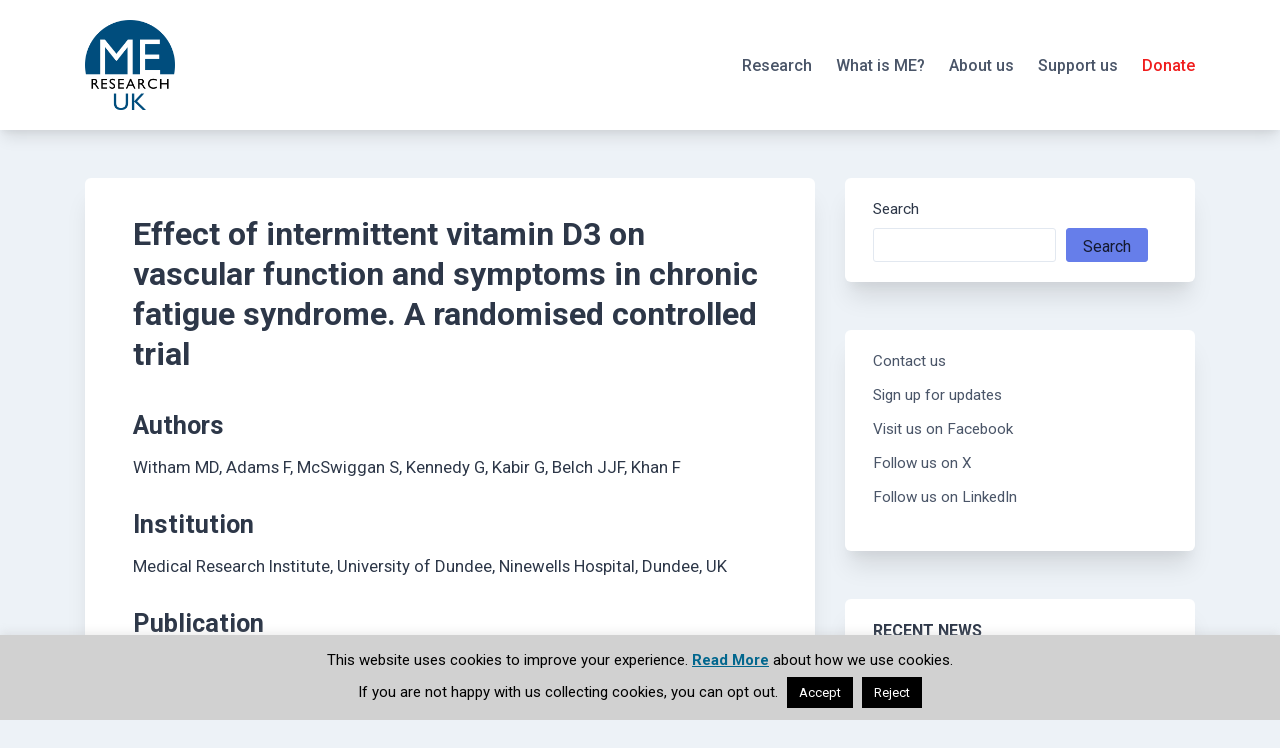

--- FILE ---
content_type: text/html; charset=UTF-8
request_url: https://www.meresearch.org.uk/research/intermittent-vitamin-d3/
body_size: 18141
content:
<!doctype html>
<html lang="en-GB">
<head>
	<meta charset="UTF-8">
	<meta name="viewport" content="width=device-width, initial-scale=1">
	<link rel="profile" href="https://gmpg.org/xfn/11">

	<title>Effect of intermittent vitamin D3 on vascular function and symptoms in chronic fatigue syndrome. A randomised controlled trial</title>
<meta name='robots' content='max-image-preview:large' />
<link rel='dns-prefetch' href='//static.addtoany.com' />
<link rel='dns-prefetch' href='//stats.wp.com' />
<link rel='dns-prefetch' href='//fonts.googleapis.com' />
<link rel="alternate" type="application/rss+xml" title=" &raquo; Feed" href="https://www.meresearch.org.uk/feed/" />
<link rel="alternate" type="application/rss+xml" title=" &raquo; Comments Feed" href="https://www.meresearch.org.uk/comments/feed/" />
<link rel="alternate" title="oEmbed (JSON)" type="application/json+oembed" href="https://www.meresearch.org.uk/wp-json/oembed/1.0/embed?url=https%3A%2F%2Fwww.meresearch.org.uk%2Fresearch%2Fintermittent-vitamin-d3%2F" />
<link rel="alternate" title="oEmbed (XML)" type="text/xml+oembed" href="https://www.meresearch.org.uk/wp-json/oembed/1.0/embed?url=https%3A%2F%2Fwww.meresearch.org.uk%2Fresearch%2Fintermittent-vitamin-d3%2F&#038;format=xml" />
		<!-- This site uses the Google Analytics by MonsterInsights plugin v9.11.1 - Using Analytics tracking - https://www.monsterinsights.com/ -->
							<script src="//www.googletagmanager.com/gtag/js?id=G-H9RD5K6BLN"  data-cfasync="false" data-wpfc-render="false" async></script>
			<script data-cfasync="false" data-wpfc-render="false">
				var mi_version = '9.11.1';
				var mi_track_user = true;
				var mi_no_track_reason = '';
								var MonsterInsightsDefaultLocations = {"page_location":"https:\/\/www.meresearch.org.uk\/research\/intermittent-vitamin-d3\/"};
								if ( typeof MonsterInsightsPrivacyGuardFilter === 'function' ) {
					var MonsterInsightsLocations = (typeof MonsterInsightsExcludeQuery === 'object') ? MonsterInsightsPrivacyGuardFilter( MonsterInsightsExcludeQuery ) : MonsterInsightsPrivacyGuardFilter( MonsterInsightsDefaultLocations );
				} else {
					var MonsterInsightsLocations = (typeof MonsterInsightsExcludeQuery === 'object') ? MonsterInsightsExcludeQuery : MonsterInsightsDefaultLocations;
				}

								var disableStrs = [
										'ga-disable-G-H9RD5K6BLN',
									];

				/* Function to detect opted out users */
				function __gtagTrackerIsOptedOut() {
					for (var index = 0; index < disableStrs.length; index++) {
						if (document.cookie.indexOf(disableStrs[index] + '=true') > -1) {
							return true;
						}
					}

					return false;
				}

				/* Disable tracking if the opt-out cookie exists. */
				if (__gtagTrackerIsOptedOut()) {
					for (var index = 0; index < disableStrs.length; index++) {
						window[disableStrs[index]] = true;
					}
				}

				/* Opt-out function */
				function __gtagTrackerOptout() {
					for (var index = 0; index < disableStrs.length; index++) {
						document.cookie = disableStrs[index] + '=true; expires=Thu, 31 Dec 2099 23:59:59 UTC; path=/';
						window[disableStrs[index]] = true;
					}
				}

				if ('undefined' === typeof gaOptout) {
					function gaOptout() {
						__gtagTrackerOptout();
					}
				}
								window.dataLayer = window.dataLayer || [];

				window.MonsterInsightsDualTracker = {
					helpers: {},
					trackers: {},
				};
				if (mi_track_user) {
					function __gtagDataLayer() {
						dataLayer.push(arguments);
					}

					function __gtagTracker(type, name, parameters) {
						if (!parameters) {
							parameters = {};
						}

						if (parameters.send_to) {
							__gtagDataLayer.apply(null, arguments);
							return;
						}

						if (type === 'event') {
														parameters.send_to = monsterinsights_frontend.v4_id;
							var hookName = name;
							if (typeof parameters['event_category'] !== 'undefined') {
								hookName = parameters['event_category'] + ':' + name;
							}

							if (typeof MonsterInsightsDualTracker.trackers[hookName] !== 'undefined') {
								MonsterInsightsDualTracker.trackers[hookName](parameters);
							} else {
								__gtagDataLayer('event', name, parameters);
							}
							
						} else {
							__gtagDataLayer.apply(null, arguments);
						}
					}

					__gtagTracker('js', new Date());
					__gtagTracker('set', {
						'developer_id.dZGIzZG': true,
											});
					if ( MonsterInsightsLocations.page_location ) {
						__gtagTracker('set', MonsterInsightsLocations);
					}
										__gtagTracker('config', 'G-H9RD5K6BLN', {"forceSSL":"true"} );
										window.gtag = __gtagTracker;										(function () {
						/* https://developers.google.com/analytics/devguides/collection/analyticsjs/ */
						/* ga and __gaTracker compatibility shim. */
						var noopfn = function () {
							return null;
						};
						var newtracker = function () {
							return new Tracker();
						};
						var Tracker = function () {
							return null;
						};
						var p = Tracker.prototype;
						p.get = noopfn;
						p.set = noopfn;
						p.send = function () {
							var args = Array.prototype.slice.call(arguments);
							args.unshift('send');
							__gaTracker.apply(null, args);
						};
						var __gaTracker = function () {
							var len = arguments.length;
							if (len === 0) {
								return;
							}
							var f = arguments[len - 1];
							if (typeof f !== 'object' || f === null || typeof f.hitCallback !== 'function') {
								if ('send' === arguments[0]) {
									var hitConverted, hitObject = false, action;
									if ('event' === arguments[1]) {
										if ('undefined' !== typeof arguments[3]) {
											hitObject = {
												'eventAction': arguments[3],
												'eventCategory': arguments[2],
												'eventLabel': arguments[4],
												'value': arguments[5] ? arguments[5] : 1,
											}
										}
									}
									if ('pageview' === arguments[1]) {
										if ('undefined' !== typeof arguments[2]) {
											hitObject = {
												'eventAction': 'page_view',
												'page_path': arguments[2],
											}
										}
									}
									if (typeof arguments[2] === 'object') {
										hitObject = arguments[2];
									}
									if (typeof arguments[5] === 'object') {
										Object.assign(hitObject, arguments[5]);
									}
									if ('undefined' !== typeof arguments[1].hitType) {
										hitObject = arguments[1];
										if ('pageview' === hitObject.hitType) {
											hitObject.eventAction = 'page_view';
										}
									}
									if (hitObject) {
										action = 'timing' === arguments[1].hitType ? 'timing_complete' : hitObject.eventAction;
										hitConverted = mapArgs(hitObject);
										__gtagTracker('event', action, hitConverted);
									}
								}
								return;
							}

							function mapArgs(args) {
								var arg, hit = {};
								var gaMap = {
									'eventCategory': 'event_category',
									'eventAction': 'event_action',
									'eventLabel': 'event_label',
									'eventValue': 'event_value',
									'nonInteraction': 'non_interaction',
									'timingCategory': 'event_category',
									'timingVar': 'name',
									'timingValue': 'value',
									'timingLabel': 'event_label',
									'page': 'page_path',
									'location': 'page_location',
									'title': 'page_title',
									'referrer' : 'page_referrer',
								};
								for (arg in args) {
																		if (!(!args.hasOwnProperty(arg) || !gaMap.hasOwnProperty(arg))) {
										hit[gaMap[arg]] = args[arg];
									} else {
										hit[arg] = args[arg];
									}
								}
								return hit;
							}

							try {
								f.hitCallback();
							} catch (ex) {
							}
						};
						__gaTracker.create = newtracker;
						__gaTracker.getByName = newtracker;
						__gaTracker.getAll = function () {
							return [];
						};
						__gaTracker.remove = noopfn;
						__gaTracker.loaded = true;
						window['__gaTracker'] = __gaTracker;
					})();
									} else {
										console.log("");
					(function () {
						function __gtagTracker() {
							return null;
						}

						window['__gtagTracker'] = __gtagTracker;
						window['gtag'] = __gtagTracker;
					})();
									}
			</script>
							<!-- / Google Analytics by MonsterInsights -->
		<style id='wp-img-auto-sizes-contain-inline-css'>
img:is([sizes=auto i],[sizes^="auto," i]){contain-intrinsic-size:3000px 1500px}
/*# sourceURL=wp-img-auto-sizes-contain-inline-css */
</style>
<style id='wp-emoji-styles-inline-css'>

	img.wp-smiley, img.emoji {
		display: inline !important;
		border: none !important;
		box-shadow: none !important;
		height: 1em !important;
		width: 1em !important;
		margin: 0 0.07em !important;
		vertical-align: -0.1em !important;
		background: none !important;
		padding: 0 !important;
	}
/*# sourceURL=wp-emoji-styles-inline-css */
</style>
<link rel='stylesheet' id='wp-block-library-css' href='https://www.meresearch.org.uk/wp-includes/css/dist/block-library/style.min.css?ver=500d705fd092a4ab169535a8f7853c06' media='all' />
<style id='wp-block-list-inline-css'>
ol,ul{box-sizing:border-box}:root :where(.wp-block-list.has-background){padding:1.25em 2.375em}
/*# sourceURL=https://www.meresearch.org.uk/wp-includes/blocks/list/style.min.css */
</style>
<style id='wp-block-search-inline-css'>
.wp-block-search__button{margin-left:10px;word-break:normal}.wp-block-search__button.has-icon{line-height:0}.wp-block-search__button svg{height:1.25em;min-height:24px;min-width:24px;width:1.25em;fill:currentColor;vertical-align:text-bottom}:where(.wp-block-search__button){border:1px solid #ccc;padding:6px 10px}.wp-block-search__inside-wrapper{display:flex;flex:auto;flex-wrap:nowrap;max-width:100%}.wp-block-search__label{width:100%}.wp-block-search.wp-block-search__button-only .wp-block-search__button{box-sizing:border-box;display:flex;flex-shrink:0;justify-content:center;margin-left:0;max-width:100%}.wp-block-search.wp-block-search__button-only .wp-block-search__inside-wrapper{min-width:0!important;transition-property:width}.wp-block-search.wp-block-search__button-only .wp-block-search__input{flex-basis:100%;transition-duration:.3s}.wp-block-search.wp-block-search__button-only.wp-block-search__searchfield-hidden,.wp-block-search.wp-block-search__button-only.wp-block-search__searchfield-hidden .wp-block-search__inside-wrapper{overflow:hidden}.wp-block-search.wp-block-search__button-only.wp-block-search__searchfield-hidden .wp-block-search__input{border-left-width:0!important;border-right-width:0!important;flex-basis:0;flex-grow:0;margin:0;min-width:0!important;padding-left:0!important;padding-right:0!important;width:0!important}:where(.wp-block-search__input){appearance:none;border:1px solid #949494;flex-grow:1;font-family:inherit;font-size:inherit;font-style:inherit;font-weight:inherit;letter-spacing:inherit;line-height:inherit;margin-left:0;margin-right:0;min-width:3rem;padding:8px;text-decoration:unset!important;text-transform:inherit}:where(.wp-block-search__button-inside .wp-block-search__inside-wrapper){background-color:#fff;border:1px solid #949494;box-sizing:border-box;padding:4px}:where(.wp-block-search__button-inside .wp-block-search__inside-wrapper) .wp-block-search__input{border:none;border-radius:0;padding:0 4px}:where(.wp-block-search__button-inside .wp-block-search__inside-wrapper) .wp-block-search__input:focus{outline:none}:where(.wp-block-search__button-inside .wp-block-search__inside-wrapper) :where(.wp-block-search__button){padding:4px 8px}.wp-block-search.aligncenter .wp-block-search__inside-wrapper{margin:auto}.wp-block[data-align=right] .wp-block-search.wp-block-search__button-only .wp-block-search__inside-wrapper{float:right}
/*# sourceURL=https://www.meresearch.org.uk/wp-includes/blocks/search/style.min.css */
</style>
<style id='global-styles-inline-css'>
:root{--wp--preset--aspect-ratio--square: 1;--wp--preset--aspect-ratio--4-3: 4/3;--wp--preset--aspect-ratio--3-4: 3/4;--wp--preset--aspect-ratio--3-2: 3/2;--wp--preset--aspect-ratio--2-3: 2/3;--wp--preset--aspect-ratio--16-9: 16/9;--wp--preset--aspect-ratio--9-16: 9/16;--wp--preset--color--black: #000000;--wp--preset--color--cyan-bluish-gray: #abb8c3;--wp--preset--color--white: #ffffff;--wp--preset--color--pale-pink: #f78da7;--wp--preset--color--vivid-red: #cf2e2e;--wp--preset--color--luminous-vivid-orange: #ff6900;--wp--preset--color--luminous-vivid-amber: #fcb900;--wp--preset--color--light-green-cyan: #7bdcb5;--wp--preset--color--vivid-green-cyan: #00d084;--wp--preset--color--pale-cyan-blue: #8ed1fc;--wp--preset--color--vivid-cyan-blue: #0693e3;--wp--preset--color--vivid-purple: #9b51e0;--wp--preset--gradient--vivid-cyan-blue-to-vivid-purple: linear-gradient(135deg,rgb(6,147,227) 0%,rgb(155,81,224) 100%);--wp--preset--gradient--light-green-cyan-to-vivid-green-cyan: linear-gradient(135deg,rgb(122,220,180) 0%,rgb(0,208,130) 100%);--wp--preset--gradient--luminous-vivid-amber-to-luminous-vivid-orange: linear-gradient(135deg,rgb(252,185,0) 0%,rgb(255,105,0) 100%);--wp--preset--gradient--luminous-vivid-orange-to-vivid-red: linear-gradient(135deg,rgb(255,105,0) 0%,rgb(207,46,46) 100%);--wp--preset--gradient--very-light-gray-to-cyan-bluish-gray: linear-gradient(135deg,rgb(238,238,238) 0%,rgb(169,184,195) 100%);--wp--preset--gradient--cool-to-warm-spectrum: linear-gradient(135deg,rgb(74,234,220) 0%,rgb(151,120,209) 20%,rgb(207,42,186) 40%,rgb(238,44,130) 60%,rgb(251,105,98) 80%,rgb(254,248,76) 100%);--wp--preset--gradient--blush-light-purple: linear-gradient(135deg,rgb(255,206,236) 0%,rgb(152,150,240) 100%);--wp--preset--gradient--blush-bordeaux: linear-gradient(135deg,rgb(254,205,165) 0%,rgb(254,45,45) 50%,rgb(107,0,62) 100%);--wp--preset--gradient--luminous-dusk: linear-gradient(135deg,rgb(255,203,112) 0%,rgb(199,81,192) 50%,rgb(65,88,208) 100%);--wp--preset--gradient--pale-ocean: linear-gradient(135deg,rgb(255,245,203) 0%,rgb(182,227,212) 50%,rgb(51,167,181) 100%);--wp--preset--gradient--electric-grass: linear-gradient(135deg,rgb(202,248,128) 0%,rgb(113,206,126) 100%);--wp--preset--gradient--midnight: linear-gradient(135deg,rgb(2,3,129) 0%,rgb(40,116,252) 100%);--wp--preset--font-size--small: 13px;--wp--preset--font-size--medium: 20px;--wp--preset--font-size--large: 36px;--wp--preset--font-size--x-large: 42px;--wp--preset--spacing--20: 0.44rem;--wp--preset--spacing--30: 0.67rem;--wp--preset--spacing--40: 1rem;--wp--preset--spacing--50: 1.5rem;--wp--preset--spacing--60: 2.25rem;--wp--preset--spacing--70: 3.38rem;--wp--preset--spacing--80: 5.06rem;--wp--preset--shadow--natural: 6px 6px 9px rgba(0, 0, 0, 0.2);--wp--preset--shadow--deep: 12px 12px 50px rgba(0, 0, 0, 0.4);--wp--preset--shadow--sharp: 6px 6px 0px rgba(0, 0, 0, 0.2);--wp--preset--shadow--outlined: 6px 6px 0px -3px rgb(255, 255, 255), 6px 6px rgb(0, 0, 0);--wp--preset--shadow--crisp: 6px 6px 0px rgb(0, 0, 0);}:where(.is-layout-flex){gap: 0.5em;}:where(.is-layout-grid){gap: 0.5em;}body .is-layout-flex{display: flex;}.is-layout-flex{flex-wrap: wrap;align-items: center;}.is-layout-flex > :is(*, div){margin: 0;}body .is-layout-grid{display: grid;}.is-layout-grid > :is(*, div){margin: 0;}:where(.wp-block-columns.is-layout-flex){gap: 2em;}:where(.wp-block-columns.is-layout-grid){gap: 2em;}:where(.wp-block-post-template.is-layout-flex){gap: 1.25em;}:where(.wp-block-post-template.is-layout-grid){gap: 1.25em;}.has-black-color{color: var(--wp--preset--color--black) !important;}.has-cyan-bluish-gray-color{color: var(--wp--preset--color--cyan-bluish-gray) !important;}.has-white-color{color: var(--wp--preset--color--white) !important;}.has-pale-pink-color{color: var(--wp--preset--color--pale-pink) !important;}.has-vivid-red-color{color: var(--wp--preset--color--vivid-red) !important;}.has-luminous-vivid-orange-color{color: var(--wp--preset--color--luminous-vivid-orange) !important;}.has-luminous-vivid-amber-color{color: var(--wp--preset--color--luminous-vivid-amber) !important;}.has-light-green-cyan-color{color: var(--wp--preset--color--light-green-cyan) !important;}.has-vivid-green-cyan-color{color: var(--wp--preset--color--vivid-green-cyan) !important;}.has-pale-cyan-blue-color{color: var(--wp--preset--color--pale-cyan-blue) !important;}.has-vivid-cyan-blue-color{color: var(--wp--preset--color--vivid-cyan-blue) !important;}.has-vivid-purple-color{color: var(--wp--preset--color--vivid-purple) !important;}.has-black-background-color{background-color: var(--wp--preset--color--black) !important;}.has-cyan-bluish-gray-background-color{background-color: var(--wp--preset--color--cyan-bluish-gray) !important;}.has-white-background-color{background-color: var(--wp--preset--color--white) !important;}.has-pale-pink-background-color{background-color: var(--wp--preset--color--pale-pink) !important;}.has-vivid-red-background-color{background-color: var(--wp--preset--color--vivid-red) !important;}.has-luminous-vivid-orange-background-color{background-color: var(--wp--preset--color--luminous-vivid-orange) !important;}.has-luminous-vivid-amber-background-color{background-color: var(--wp--preset--color--luminous-vivid-amber) !important;}.has-light-green-cyan-background-color{background-color: var(--wp--preset--color--light-green-cyan) !important;}.has-vivid-green-cyan-background-color{background-color: var(--wp--preset--color--vivid-green-cyan) !important;}.has-pale-cyan-blue-background-color{background-color: var(--wp--preset--color--pale-cyan-blue) !important;}.has-vivid-cyan-blue-background-color{background-color: var(--wp--preset--color--vivid-cyan-blue) !important;}.has-vivid-purple-background-color{background-color: var(--wp--preset--color--vivid-purple) !important;}.has-black-border-color{border-color: var(--wp--preset--color--black) !important;}.has-cyan-bluish-gray-border-color{border-color: var(--wp--preset--color--cyan-bluish-gray) !important;}.has-white-border-color{border-color: var(--wp--preset--color--white) !important;}.has-pale-pink-border-color{border-color: var(--wp--preset--color--pale-pink) !important;}.has-vivid-red-border-color{border-color: var(--wp--preset--color--vivid-red) !important;}.has-luminous-vivid-orange-border-color{border-color: var(--wp--preset--color--luminous-vivid-orange) !important;}.has-luminous-vivid-amber-border-color{border-color: var(--wp--preset--color--luminous-vivid-amber) !important;}.has-light-green-cyan-border-color{border-color: var(--wp--preset--color--light-green-cyan) !important;}.has-vivid-green-cyan-border-color{border-color: var(--wp--preset--color--vivid-green-cyan) !important;}.has-pale-cyan-blue-border-color{border-color: var(--wp--preset--color--pale-cyan-blue) !important;}.has-vivid-cyan-blue-border-color{border-color: var(--wp--preset--color--vivid-cyan-blue) !important;}.has-vivid-purple-border-color{border-color: var(--wp--preset--color--vivid-purple) !important;}.has-vivid-cyan-blue-to-vivid-purple-gradient-background{background: var(--wp--preset--gradient--vivid-cyan-blue-to-vivid-purple) !important;}.has-light-green-cyan-to-vivid-green-cyan-gradient-background{background: var(--wp--preset--gradient--light-green-cyan-to-vivid-green-cyan) !important;}.has-luminous-vivid-amber-to-luminous-vivid-orange-gradient-background{background: var(--wp--preset--gradient--luminous-vivid-amber-to-luminous-vivid-orange) !important;}.has-luminous-vivid-orange-to-vivid-red-gradient-background{background: var(--wp--preset--gradient--luminous-vivid-orange-to-vivid-red) !important;}.has-very-light-gray-to-cyan-bluish-gray-gradient-background{background: var(--wp--preset--gradient--very-light-gray-to-cyan-bluish-gray) !important;}.has-cool-to-warm-spectrum-gradient-background{background: var(--wp--preset--gradient--cool-to-warm-spectrum) !important;}.has-blush-light-purple-gradient-background{background: var(--wp--preset--gradient--blush-light-purple) !important;}.has-blush-bordeaux-gradient-background{background: var(--wp--preset--gradient--blush-bordeaux) !important;}.has-luminous-dusk-gradient-background{background: var(--wp--preset--gradient--luminous-dusk) !important;}.has-pale-ocean-gradient-background{background: var(--wp--preset--gradient--pale-ocean) !important;}.has-electric-grass-gradient-background{background: var(--wp--preset--gradient--electric-grass) !important;}.has-midnight-gradient-background{background: var(--wp--preset--gradient--midnight) !important;}.has-small-font-size{font-size: var(--wp--preset--font-size--small) !important;}.has-medium-font-size{font-size: var(--wp--preset--font-size--medium) !important;}.has-large-font-size{font-size: var(--wp--preset--font-size--large) !important;}.has-x-large-font-size{font-size: var(--wp--preset--font-size--x-large) !important;}
/*# sourceURL=global-styles-inline-css */
</style>

<style id='classic-theme-styles-inline-css'>
/*! This file is auto-generated */
.wp-block-button__link{color:#fff;background-color:#32373c;border-radius:9999px;box-shadow:none;text-decoration:none;padding:calc(.667em + 2px) calc(1.333em + 2px);font-size:1.125em}.wp-block-file__button{background:#32373c;color:#fff;text-decoration:none}
/*# sourceURL=/wp-includes/css/classic-themes.min.css */
</style>
<link rel='stylesheet' id='cookie-law-info-css' href='https://www.meresearch.org.uk/wp-content/plugins/cookie-law-info/legacy/public/css/cookie-law-info-public.css?ver=3.3.9.1' media='all' />
<link rel='stylesheet' id='cookie-law-info-gdpr-css' href='https://www.meresearch.org.uk/wp-content/plugins/cookie-law-info/legacy/public/css/cookie-law-info-gdpr.css?ver=3.3.9.1' media='all' />
<link rel='stylesheet' id='ub-extension-style-css-css' href='https://www.meresearch.org.uk/wp-content/plugins/ultimate-blocks/src/extensions/style.css?ver=500d705fd092a4ab169535a8f7853c06' media='all' />
<link rel='stylesheet' id='bootstrap-grid-css' href='https://www.meresearch.org.uk/wp-content/themes/bloggrid/assets/css/bootstrap-grid.css?ver=v4.5.0' media='all' />
<link rel='stylesheet' id='bloggrid-font-roboto-css' href='//fonts.googleapis.com/css2?family=Roboto%3Aital%2Cwght%400%2C400%3B0%2C500%3B0%2C700%3B1%2C400&#038;display=swap&#038;ver=6.9' media='all' />
<link rel='stylesheet' id='bloggrid-font-pt-serif-css' href='//fonts.googleapis.com/css2?family=PT+Serif%3Awght%40700&#038;display=swap&#038;ver=1.0.2' media='all' />
<link rel='stylesheet' id='bloggrid-style-css' href='https://www.meresearch.org.uk/wp-content/themes/bloggrid/style.css?ver=1.0.2' media='all' />
<link rel='stylesheet' id='addtoany-css' href='https://www.meresearch.org.uk/wp-content/plugins/add-to-any/addtoany.min.css?ver=1.16' media='all' />
<style id='addtoany-inline-css'>
@media screen and (max-width:980px){
.a2a_floating_style.a2a_vertical_style{display:none;}
}
/*# sourceURL=addtoany-inline-css */
</style>
<style id='block-visibility-screen-size-styles-inline-css'>
/* Large screens (desktops, 992px and up) */
@media ( min-width: 992px ) {
	.block-visibility-hide-large-screen {
		display: none !important;
	}
}

/* Medium screens (tablets, between 768px and 992px) */
@media ( min-width: 768px ) and ( max-width: 991.98px ) {
	.block-visibility-hide-medium-screen {
		display: none !important;
	}
}

/* Small screens (mobile devices, less than 768px) */
@media ( max-width: 767.98px ) {
	.block-visibility-hide-small-screen {
		display: none !important;
	}
}
/*# sourceURL=block-visibility-screen-size-styles-inline-css */
</style>
<script src="https://www.meresearch.org.uk/wp-content/plugins/google-analytics-for-wordpress/assets/js/frontend-gtag.min.js?ver=9.11.1" id="monsterinsights-frontend-script-js" async data-wp-strategy="async"></script>
<script data-cfasync="false" data-wpfc-render="false" id='monsterinsights-frontend-script-js-extra'>var monsterinsights_frontend = {"js_events_tracking":"true","download_extensions":"doc,pdf,ppt,zip,xls,docx,pptx,xlsx","inbound_paths":"[]","home_url":"https:\/\/www.meresearch.org.uk","hash_tracking":"false","v4_id":"G-H9RD5K6BLN"};</script>
<script id="addtoany-core-js-before">
window.a2a_config=window.a2a_config||{};a2a_config.callbacks=[];a2a_config.overlays=[];a2a_config.templates={};a2a_localize = {
	Share: "Share",
	Save: "Save",
	Subscribe: "Subscribe",
	Email: "Email",
	Bookmark: "Bookmark",
	ShowAll: "Show All",
	ShowLess: "Show less",
	FindServices: "Find service(s)",
	FindAnyServiceToAddTo: "Instantly find any service to add to",
	PoweredBy: "Powered by",
	ShareViaEmail: "Share via email",
	SubscribeViaEmail: "Subscribe via email",
	BookmarkInYourBrowser: "Bookmark in your browser",
	BookmarkInstructions: "Press Ctrl+D or \u2318+D to bookmark this page",
	AddToYourFavorites: "Add to your favourites",
	SendFromWebOrProgram: "Send from any email address or email program",
	EmailProgram: "Email program",
	More: "More&#8230;",
	ThanksForSharing: "Thanks for sharing!",
	ThanksForFollowing: "Thanks for following!"
};


//# sourceURL=addtoany-core-js-before
</script>
<script defer src="https://static.addtoany.com/menu/page.js" id="addtoany-core-js"></script>
<script src="https://www.meresearch.org.uk/wp-includes/js/jquery/jquery.min.js?ver=3.7.1" id="jquery-core-js"></script>
<script src="https://www.meresearch.org.uk/wp-includes/js/jquery/jquery-migrate.min.js?ver=3.4.1" id="jquery-migrate-js"></script>
<script defer src="https://www.meresearch.org.uk/wp-content/plugins/add-to-any/addtoany.min.js?ver=1.1" id="addtoany-jquery-js"></script>
<script id="cookie-law-info-js-extra">
var Cli_Data = {"nn_cookie_ids":[],"cookielist":[],"non_necessary_cookies":[],"ccpaEnabled":"","ccpaRegionBased":"","ccpaBarEnabled":"","strictlyEnabled":["necessary","obligatoire"],"ccpaType":"gdpr","js_blocking":"","custom_integration":"","triggerDomRefresh":"","secure_cookies":""};
var cli_cookiebar_settings = {"animate_speed_hide":"500","animate_speed_show":"500","background":"#d1d1d1","border":"#444","border_on":"","button_1_button_colour":"#000","button_1_button_hover":"#000000","button_1_link_colour":"#fff","button_1_as_button":"1","button_1_new_win":"","button_2_button_colour":"#000000","button_2_button_hover":"#000000","button_2_link_colour":"#02678e","button_2_as_button":"","button_2_hidebar":"1","button_3_button_colour":"#000","button_3_button_hover":"#000000","button_3_link_colour":"#fff","button_3_as_button":"1","button_3_new_win":"1","button_4_button_colour":"#000","button_4_button_hover":"#000000","button_4_link_colour":"#fff","button_4_as_button":"1","button_7_button_colour":"#61a229","button_7_button_hover":"#4e8221","button_7_link_colour":"#fff","button_7_as_button":"1","button_7_new_win":"","font_family":"inherit","header_fix":"","notify_animate_hide":"1","notify_animate_show":"1","notify_div_id":"#cookie-law-info-bar","notify_position_horizontal":"right","notify_position_vertical":"bottom","scroll_close":"","scroll_close_reload":"","accept_close_reload":"","reject_close_reload":"","showagain_tab":"","showagain_background":"#fff","showagain_border":"#000","showagain_div_id":"#cookie-law-info-again","showagain_x_position":"100px","text":"#000","show_once_yn":"","show_once":"10000","logging_on":"","as_popup":"","popup_overlay":"1","bar_heading_text":"","cookie_bar_as":"banner","popup_showagain_position":"bottom-right","widget_position":"left"};
var log_object = {"ajax_url":"https://www.meresearch.org.uk/wp-admin/admin-ajax.php"};
//# sourceURL=cookie-law-info-js-extra
</script>
<script src="https://www.meresearch.org.uk/wp-content/plugins/cookie-law-info/legacy/public/js/cookie-law-info-public.js?ver=3.3.9.1" id="cookie-law-info-js"></script>
<link rel="https://api.w.org/" href="https://www.meresearch.org.uk/wp-json/" /><link rel="alternate" title="JSON" type="application/json" href="https://www.meresearch.org.uk/wp-json/wp/v2/pages/5764" /><link rel="canonical" href="https://www.meresearch.org.uk/research/intermittent-vitamin-d3/" />
<!-- Global site tag (gtag.js) - Google Ads: 991353513 -->
<script async src="https://www.googletagmanager.com/gtag/js?id=AW-991353513"></script>
<script>
  window.dataLayer = window.dataLayer || [];
  function gtag(){dataLayer.push(arguments);}
  gtag('js', new Date());

  gtag('config', 'AW-991353513');
</script>
	<style>img#wpstats{display:none}</style>
			<style type="text/css" id="custom-theme-css">
		.custom-logo { height: 90px; width: auto; }
		body.custom-background .bg-similar-posts { background-color: #EDF2F7 }
							body, button, input, select, optgroup, textarea { font-family: 'Roboto', sans-serif; }
							.entry-title,
				.navigation.post-navigation .nav-title { font-family: 'Roboto', sans-serif; font-weight: 700; }
										</style>
	<meta name="description" content="Authors Witham MD, Adams F, McSwiggan S, Kennedy G, Kabir G, Belch JJF, Khan F Institution Medical Research Institute, University of Dundee, Ninewells Hospital, Dundee, UK Publication Nutrition, Metabolism &amp; Cardiovascular Diseases, 2015 Mar; 25(3): 287-94 Funding Funded by ME Research UK, grant number MERUK/2009/2. We acknowledge the financial support of NHS Research Scotland through&hellip;" />
<link rel="icon" href="https://www.meresearch.org.uk/wp-content/uploads/2021/10/cropped-MERUK-web-logo-32x32.png" sizes="32x32" />
<link rel="icon" href="https://www.meresearch.org.uk/wp-content/uploads/2021/10/cropped-MERUK-web-logo-192x192.png" sizes="192x192" />
<link rel="apple-touch-icon" href="https://www.meresearch.org.uk/wp-content/uploads/2021/10/cropped-MERUK-web-logo-180x180.png" />
<meta name="msapplication-TileImage" content="https://www.meresearch.org.uk/wp-content/uploads/2021/10/cropped-MERUK-web-logo-270x270.png" />
		<style id="wp-custom-css">
			/* Remove list indent */

ul, ol {
	margin-left: 20px;
	padding-left: 0; }

/* Recolour Donate menu item */

#menu-item-14785 a {
	color: #f01d1d;
}

#menu-item-14785 a:hover {
	color: #5A67D8;
}

/* Hide copyright bar */

div.site-info {
	display: none;
}

/* Adjust homepage cover image */

.cover-section {
	min-height: 400px;
	height: 400px;
}

.cover-section div.col-md-8 {		margin-top: 200px;
	text-align: center;
}

.cover-section h2.cover-title {
	font-weight: normal;
	font-size: 40px;
	max-width: 500px;
}

.cover-section .cover-overlay {
	background-color: rgba(26, 32, 44, 0.2);
	min-height: 400px;
}

/* Underline links on hover, except for menu */

a:hover {
	text-decoration: underline;
}

/* Shrink image on hover for project areas */

#primary-menu a:hover {
	text-decoration: none;
}

.imghover img {
	-webkit-transform: scale(1);
	transform: scale(1);
	-webkit-transition: .3s ease-in-out;
	transition: .3s ease-in-out;
}
.imghover img:hover {
	-webkit-transform: scale(0.97);
	transform: scale(0.97);
}

/* Coloured text boxes */

#colourbox {
background-color: #eee;
padding: 20px 30px 5px 30px;
margin-bottom: 20px;	
}

.wp-block-button__link {
	background-color: #f01d1d;
}

/* Centre image captions */

figcaption { text-align: center; font-size: 90%; }

.wp-block-table.is-style-stripes tbody tr:nth-child(odd) {
    background-color:#fff
}

.wp-block-table.is-style-stripes tbody td {
    vertical-align:top;
}

.wp-block-table.no-bottom-margin,
.wp-block-table.no-bottom-margin table {
    margin-bottom: 0; border-bottom: 0;
}

.wp-block-table.no-top-margin,
.wp-block-table.no-top-margin table {
    margin-top: 0;
}

.wp-block-latest-posts__post-title
{
	display: inline-block;
	width: 100%;
	margin-bottom: 20px;
	text-align: center;
  padding: 10px 20px; 
  background-color: #004D7D; /* Button background color */ 
  color: #fff; /* Text color */ 
  text-decoration: none; /* Remove underline from the link */ 
  border: none; 
  border-radius: 20px; /* Rounded corners */ 
  cursor: pointer; 
  font-weight: bold; 
  transition: background-color 0.3s ease; /* Smooth hover effect */ 
}

.wp-block-latest-posts__list
{
	text-align: center;
	margin: 0;
}

.wp-block-latest-posts__list a:hover
{
	color: #fff;
	text-decoration: underline;
	background-color: #00253c;
}

.wp-block-latest-posts__list a:active
{
	color: #fff;
	text-decoration: none;
	background-color: #00253c;
}

/*.wp-block-latest-posts__post-title:hover
*{
	color: #fff;
	text-decoration: none;
	background-color: #0056b3; /* Change color on hover */
}*/

/* hide title of latest posts page */

.page-id-18214 .entry-title {
	display: none;
}

/* add space below quotes and figures */

.wp-block-quote
{
	padding-bottom: 20px;
}

.wp-block-image
{
	padding-bottom: 20px;
}
		</style>
		</head>

<body data-rsssl=1 class="wp-singular page-template-default page page-id-5764 page-child parent-pageid-12007 wp-custom-logo wp-embed-responsive wp-theme-bloggrid no-sidebar">
<div id="page" class="site">
	<a class="skip-link screen-reader-text" href="#primary">Skip to content</a>

	<header id="masthead" class="site-header">
		<div class="container">
			<div class="d-flex justify-content-between align-items-center">
				<div class="">
					<div class="site-branding">
						<a href="https://www.meresearch.org.uk/" class="custom-logo-link" rel="home"><img width="680" height="680" src="https://www.meresearch.org.uk/wp-content/uploads/2020/09/cropped-MERUK-logo-2.png" class="custom-logo" alt="" decoding="async" fetchpriority="high" srcset="https://www.meresearch.org.uk/wp-content/uploads/2020/09/cropped-MERUK-logo-2.png 680w, https://www.meresearch.org.uk/wp-content/uploads/2020/09/cropped-MERUK-logo-2-300x300.png 300w, https://www.meresearch.org.uk/wp-content/uploads/2020/09/cropped-MERUK-logo-2-150x150.png 150w" sizes="(max-width: 680px) 100vw, 680px" /></a>							<p class="site-title"><a href="https://www.meresearch.org.uk/" rel="home"></a></p>
												</div><!-- .site-branding -->
				</div>

				<div class="flex-grow-1">
					<nav id="site-navigation" class="main-navigation">
						<button class="menu-toggle" aria-controls="primary-menu" aria-expanded="false">
							<svg width="1.5em" height="1.5em" viewBox="0 0 16 16" class="bi bi-list" fill="currentColor" xmlns="http://www.w3.org/2000/svg">
								<path fill-rule="evenodd" d="M2.5 11.5A.5.5 0 0 1 3 11h10a.5.5 0 0 1 0 1H3a.5.5 0 0 1-.5-.5zm0-4A.5.5 0 0 1 3 7h10a.5.5 0 0 1 0 1H3a.5.5 0 0 1-.5-.5zm0-4A.5.5 0 0 1 3 3h10a.5.5 0 0 1 0 1H3a.5.5 0 0 1-.5-.5z"/>
							</svg>
						</button>
						<div class="menu-navigation-container"><ul id="primary-menu" class="menu"><li id="menu-item-12187" class="menu-item menu-item-type-post_type menu-item-object-page current-page-ancestor menu-item-has-children menu-item-12187"><a href="https://www.meresearch.org.uk/research/">Research</a>
<ul class="sub-menu">
	<li id="menu-item-12214" class="menu-item menu-item-type-post_type menu-item-object-page menu-item-12214"><a href="https://www.meresearch.org.uk/research/our-projects/">Our projects</a></li>
	<li id="menu-item-12216" class="menu-item menu-item-type-post_type menu-item-object-page menu-item-12216"><a href="https://www.meresearch.org.uk/research/research-grants/">Research grants</a></li>
	<li id="menu-item-15415" class="menu-item menu-item-type-post_type menu-item-object-page menu-item-15415"><a href="https://www.meresearch.org.uk/research/faqs/">Funding FAQs</a></li>
	<li id="menu-item-12338" class="menu-item menu-item-type-post_type menu-item-object-page menu-item-12338"><a href="https://www.meresearch.org.uk/research/breakthrough-magazine/">Breakthrough magazine</a></li>
	<li id="menu-item-17404" class="menu-item menu-item-type-post_type menu-item-object-page menu-item-17404"><a href="https://www.meresearch.org.uk/research/volunteering/">Volunteering</a></li>
	<li id="menu-item-12215" class="menu-item menu-item-type-post_type menu-item-object-page menu-item-12215"><a href="https://www.meresearch.org.uk/research/other-resources/">Other resources</a></li>
</ul>
</li>
<li id="menu-item-23173" class="menu-item menu-item-type-post_type menu-item-object-page menu-item-has-children menu-item-23173"><a href="https://www.meresearch.org.uk/what-is-me/">What is ME?</a>
<ul class="sub-menu">
	<li id="menu-item-23181" class="menu-item menu-item-type-post_type menu-item-object-page menu-item-23181"><a href="https://www.meresearch.org.uk/what-is-me-cfs/">What is ME/CFS?</a></li>
	<li id="menu-item-23174" class="menu-item menu-item-type-post_type menu-item-object-page menu-item-23174"><a href="https://www.meresearch.org.uk/me-cfs-whats-in-a-name/">What’s in a name?</a></li>
	<li id="menu-item-23179" class="menu-item menu-item-type-post_type menu-item-object-page menu-item-23179"><a href="https://www.meresearch.org.uk/me-cfs-symptoms-and-comorbidities/">Symptoms and comorbidities</a></li>
	<li id="menu-item-23180" class="menu-item menu-item-type-post_type menu-item-object-page menu-item-23180"><a href="https://www.meresearch.org.uk/diagnosing-me-cfs/">Diagnosing ME/CFS</a></li>
	<li id="menu-item-23175" class="menu-item menu-item-type-post_type menu-item-object-page menu-item-23175"><a href="https://www.meresearch.org.uk/possible-causes-of-me-cfs/">Possible causes</a></li>
	<li id="menu-item-23176" class="menu-item menu-item-type-post_type menu-item-object-page menu-item-23176"><a href="https://www.meresearch.org.uk/managing-me-cfs/">Managing ME/CFS</a></li>
	<li id="menu-item-23178" class="menu-item menu-item-type-post_type menu-item-object-page menu-item-23178"><a href="https://www.meresearch.org.uk/living-with-me-cfs/">Living with ME/CFS</a></li>
	<li id="menu-item-23177" class="menu-item menu-item-type-post_type menu-item-object-page menu-item-23177"><a href="https://www.meresearch.org.uk/the-role-of-me-research-uk/">The role of ME Research UK</a></li>
</ul>
</li>
<li id="menu-item-12186" class="menu-item menu-item-type-post_type menu-item-object-page menu-item-has-children menu-item-12186"><a href="https://www.meresearch.org.uk/about-us/">About us</a>
<ul class="sub-menu">
	<li id="menu-item-12549" class="menu-item menu-item-type-post_type menu-item-object-page menu-item-12549"><a href="https://www.meresearch.org.uk/about-us/">The charity</a></li>
	<li id="menu-item-12211" class="menu-item menu-item-type-post_type menu-item-object-page menu-item-12211"><a href="https://www.meresearch.org.uk/meet-the-team/">Meet the team</a></li>
</ul>
</li>
<li id="menu-item-12188" class="menu-item menu-item-type-post_type menu-item-object-page menu-item-has-children menu-item-12188"><a href="https://www.meresearch.org.uk/support-us/">Support us</a>
<ul class="sub-menu">
	<li id="menu-item-12339" class="menu-item menu-item-type-post_type menu-item-object-page menu-item-12339"><a href="https://www.meresearch.org.uk/support-us/make-a-donation/">Make a donation</a></li>
	<li id="menu-item-16447" class="menu-item menu-item-type-post_type menu-item-object-page menu-item-16447"><a href="https://www.meresearch.org.uk/support-us/leave-a-legacy/">Leave a legacy</a></li>
	<li id="menu-item-12340" class="menu-item menu-item-type-post_type menu-item-object-page menu-item-12340"><a href="https://www.meresearch.org.uk/support-us/organising-an-event/">Organising an event</a></li>
	<li id="menu-item-12335" class="menu-item menu-item-type-post_type menu-item-object-page menu-item-12335"><a href="https://www.meresearch.org.uk/support-us/sponsored-events/">Sponsored Events</a></li>
	<li id="menu-item-13344" class="menu-item menu-item-type-post_type menu-item-object-page menu-item-13344"><a href="https://www.meresearch.org.uk/support-us/tea-for-me/">Tea for ME</a></li>
	<li id="menu-item-12334" class="menu-item menu-item-type-post_type menu-item-object-page menu-item-12334"><a href="https://www.meresearch.org.uk/support-us/shopping-online/">Shopping Online</a></li>
	<li id="menu-item-12341" class="menu-item menu-item-type-post_type menu-item-object-page menu-item-12341"><a href="https://www.meresearch.org.uk/support-us/recycle-4-charity/">Recycle 4 Charity</a></li>
	<li id="menu-item-12343" class="menu-item menu-item-type-post_type menu-item-object-page menu-item-12343"><a href="https://www.meresearch.org.uk/support-us/fundraising-complaints/">Accountability</a></li>
</ul>
</li>
<li id="menu-item-14785" class="menu-item menu-item-type-custom menu-item-object-custom menu-item-14785"><a href="https://link.justgiving.com/v1/charity/donate/charityId/182263?tipScheme=TipJar2.1&#038;reference=givingcheckout_tj21">Donate</a></li>
</ul></div>					</nav><!-- #site-navigation -->
				</div>
			</div>
		</div>
	</header><!-- #masthead -->


<div id="content" class="site-content">
	<div class="container">
		<div class="row">
			<div class="col-md-8">
				<main id="primary" class="site-main">

					
<article id="post-5764" class="single-post-card post-5764 page type-page status-publish hentry">

	
	<div class="card-body">
				<header class="entry-header">
			<h1 class="entry-title">Effect of intermittent vitamin D3 on vascular function and symptoms in chronic fatigue syndrome. A randomised controlled trial</h1>		</header><!-- .entry-header -->
		
		<div class="entry-content">
			<h2>Authors</h2>
<p>Witham MD, Adams F, McSwiggan S, Kennedy G, Kabir G, Belch JJF, Khan F</p>
<h2>Institution</h2>
<p>Medical Research Institute, University of Dundee, Ninewells Hospital, Dundee, UK</p>
<h2>Publication</h2>
<p><em><a href="http://www.nmcd-journal.com/article/S0939-4753%2814%2900315-9/abstract">Nutrition, Metabolism &amp; Cardiovascular Diseases, 2015 Mar; 25(3): 287-94</a></em></p>
<h2>Funding</h2>
<p>Funded by ME Research UK, grant number MERUK/2009/2. We acknowledge the financial support of NHS Research Scotland through NHS Tayside in facilitating this research.</p>
<h2>Abstract</h2>
<h3>Background and aims</h3>
<p>Low 25-hydroxyvitamin D levels are common in patients with chronic fatigue syndrome; such patients also manifest impaired vascular health. We tested whether high-dose intermittent oral vitamin D therapy improved markers of vascular health and fatigue in patients with chronic fatigue syndrome.</p>
<h3>Methods and results</h3>
<p>Parallel-group, double-blind, randomised placebo-controlled trial. Patients with chronic fatigue syndrome according to the Fukuda (1994) and Canadian (2003) criteria were randomised to receive 100,000 units oral vitamin D3 or matching placebo every 2 months for 6 months. The primary outcome was arterial stiffness measured using carotid-femoral pulse wave velocity at 6 months. Secondary outcomes included flow-mediated dilatation of the brachial artery, blood pressure, cholesterol, insulin resistance, markers of inflammation and oxidative stress, and the Piper Fatigue scale. As many as 50 participants were randomised; mean age 49 (SD 13) years, mean baseline pulse wave velocity 7.8 m/s (SD 2.3), mean baseline office blood pressure 128/78 (18/12) mmHg and mean baseline 25-hydroxyvitamin D level 46 (18) nmol/L. 25-hydroxyvitamin D levels increased by 22 nmol/L at 6 months in the treatment group relative to placebo. There was no effect of treatment on pulse wave velocity at 6 months (adjusted treatment effect 0.0 m/s; 95% CI -0.6 to 0.6; p = 0.93). No improvement was seen in other vascular and metabolic outcomes, or in the Piper Fatigue scale at 6 months (adjusted treatment effect 0.2 points; 95% CI -0.8 to 1.2; p = 0.73).</p>
<h3>Conclusion</h3>
<p>High-dose oral vitamin D3 did not improve markers of vascular health or fatigue in patients with chronic fatigue syndrome.</p>
<h3>Highlights</h3>
<ul>
<li>We randomised 50 patients with CFS/ME to receive six months of intermittent high-dose vitamin D or placebo.</li>
<li>Vitamin D did not improve pulse-wave velocity or flow-mediated dilatation of the brachial artery compared to placebo.</li>
<li>Vitamin D did not improve markers of oxidative stress or inflammation compared to placebo.</li>
<li>Vitamin D did not improve symptoms of fatigue compared to placebo.</li>
</ul>
<h2>Comment by ME Research UK</h2>
<p>Low levels of circulating vitamin D in the blood are associated with increased blood pressure and poorer vascular health, and they are known to increase the risk of future cardiovascular threats, such as heart attack and stroke. For this reason, several large trials are now underway across the world to explore the effects of vitamin D supplementation – which involves giving high-dose vitamin D by mouth to increase levels in the body. A variety of diseases are being studied, including the disease osteomalacia which involves softening of the bones and which (like ME/CFS) comes with fatigue, muscle pain and problems with skeletal muscle.</p>
<p>In 2009, a <a href="http://www.ncbi.nlm.nih.gov/pubmed/20209476">study by London-based researchers</a> found vitamin D levels to be considerably lower in ME/CFS patients than in healthy people. Also, investigations funded by ME Research UK at the University of Dundee had discovered an association between lower vitamin D levels and arterial stiffness (<a href="https://www.meresearch.org.uk/our-research/completed-studies/vitd-status-and-vascular-health/">see overview</a>), dysfunction of the endothelium which lines blood vessels (<a href="http://www.clinsci.org/content/114/8/561">full text</a>), and inflammation. These results suggested that low vitamin D might well be contributing to the burden of illness of ME/CFS patients, and were the reason why ME Research UK decided to fund a prospective randomized trial. The idea was to determine whether vitamin D supplementation could reverse the impairments in vascular health and alleviate some of the symptoms of the illness.</p>
<p>In the trial, 50 ME/CFS patients, diagnosed according to the Fukuda (1994) and Canadian (2003) criteria, were divided into two groups: one half received 100,000 units of vitamin D3 by mouth while the other half received an indistinguishable placebo. Doses were given every 2 months for 6 months. As the researchers were particularly interested in the effect on vascular function, the main outcome measure was arterial stiffness, measured using a technique called ‘pulse waveform analysis’ (see below), which previous research had shown to be worse in ME/CFS patients than in healthy people. Other measurements included blood pressure, cholesterol, and markers of inflammation, as well as fatigue and other symptoms.</p>
<p>After 6 months, high-dose oral vitamin D3 levels in the blood had increased significantly (by 22 nmol/L) in the treatment group compared with the placebo group. However, the increase in vitamin D levels had no effect on arterial stiffness levels at 6 months, and no improvement was seen in other vascular and metabolic outcomes or in fatigue or other symptoms.</p>
<p>The lack of effect of supplementary vitamin D on vascular or inflammatory markers in ME/CFS patients contrasts with its positive effects in other diseases. In type 2 diabetes mellitus patients, for example, vitamin D (at the same dose as the ME/CFS patients in Dundee) improved endothelial function and blood pressure, while in stroke patients improvements in endothelial function have been observed after supplementation.</p>
<p>The reasons for these negative results are unclear. Could low vitamin D levels be a result of ME/CFS itself – in which case, supplying more would not necessarily reverse the vascular dysfunction. Or might larger or more frequent dosing be needed in order to produce a clinically relevant effect in this specific group of patients? This last possibility is in the researchers’ minds, and they are deciding on the next experimental steps. As principal investigator Dr Khan says, “Given the increased arterial stiffness we’d previously found in our ME/CFS patients, it was certainly worth investigating whether it could be reversed by vitamin D supplementation, which is a cheap and very convenient therapy. Our thanks go to the patients in Tayside who took part, some of whom had travelled long distances. We are grateful to them all.”</p>
<h2>Pulse wave analysis</h2>
<p>When you place your fingers on your wrist, you can feel your pulse; that is, the regular increase in pressure as each pulse of blood travels down the radial artery. This pulse can also be detected by a pressure sensor applied to the wrist, and this is the technique used by Dr Khan and his colleagues to determine arterial stiffness.</p>
<p>The sensor produces a continuous recording of the fluctuations in pressure caused by each pulse wave (see Figure below), and their shape is analysed to determine how stiff the artery is. The pulse pressure wave is composed of a wave generated by the ejection of blood from the heart and a reflected wave from the periphery. As arteries get stiffer, the velocity of both waves increases, causing the reflected wave to arrive earlier in the aorta and augment the size of the pulse. The measured ‘augmentation index’ is therefore related to blood vessel stiffness.</p>
<p><a href="https://www.meresearch.org.uk/wp-content/uploads/2015/04/pulse-wave.jpg"><img decoding="async" class="aligncenter size-full wp-image-5792" src="https://www.meresearch.org.uk/wp-content/uploads/2015/04/pulse-wave.jpg" alt="pulse wave" width="577" height="240" srcset="https://www.meresearch.org.uk/wp-content/uploads/2015/04/pulse-wave.jpg 577w, https://www.meresearch.org.uk/wp-content/uploads/2015/04/pulse-wave-300x125.jpg 300w" sizes="(max-width: 577px) 100vw, 577px" /></a></p>
		</div><!-- .entry-content -->
	</div>
	
	
</article><!-- #post-5764 -->

				</main><!-- #main -->
			</div>

							<div class="col-md-4">
					
<aside id="secondary" class="widget-area">
	<section id="block-7" class="widget widget_block widget_search"><form role="search" method="get" action="https://www.meresearch.org.uk/" class="wp-block-search__button-outside wp-block-search__text-button wp-block-search"    ><label class="wp-block-search__label" for="wp-block-search__input-1" >Search</label><div class="wp-block-search__inside-wrapper" ><input class="wp-block-search__input" id="wp-block-search__input-1" placeholder="" value="" type="search" name="s" required /><button aria-label="Search" class="wp-block-search__button wp-element-button" type="submit" >Search</button></div></form></section><section id="block-6" class="widget widget_block">
<ul class="wp-block-list">
<li><a href="https://www.meresearch.org.uk/contact-us/">Contact us</a></li>



<li><a href="https://www.meresearch.org.uk/sign-up/">Sign up for updates</a></li>



<li><a href="https://www.facebook.com/MEResearchUK">Visit us on Facebook</a></li>



<li><a href="https://x.com/MEResearchUK">Follow us on X</a></li>



<li><a href="https://www.linkedin.com/company/me-research-uk/">Follow us on LinkedIn</a></li>
</ul>
</section>
		<section id="recent-posts-3" class="widget widget_recent_entries">
		<h4 class="widget-title">Recent news</h4>
		<ul>
											<li>
					<a href="https://www.meresearch.org.uk/movement-for-good-2026-nominate-me-research-uk/">Movement for Good 2026- nominate ME Research UK</a>
									</li>
											<li>
					<a href="https://www.meresearch.org.uk/a-new-hypothesis-could-explain-the-multisystem-and-chronic-nature-of-both-me-cfs-and-long-covid/">A new hypothesis could explain the multisystem and chronic nature of both ME/CFS and long COVID</a>
									</li>
											<li>
					<a href="https://www.meresearch.org.uk/nhs-scotland-me-cfs-provision-nhs-shetland/">NHS Scotland ME/CFS Provision &#8211; NHS Shetland</a>
									</li>
											<li>
					<a href="https://www.meresearch.org.uk/medscape-me-cfs-patients-response-to-exercise-is-very-different-and-very-impaired/">Medscape: &#8220;ME/CFS patient’s response to exercise is very different and very impaired&#8221;</a>
									</li>
											<li>
					<a href="https://www.meresearch.org.uk/new-york-state-declares-may-me-awareness-month/">New York State declares May ME Awareness Month</a>
									</li>
					</ul>

		</section></aside><!-- #secondary -->
				</div>
					</div>
	</div>
</div>


	<footer id="colophon" class="site-footer">
		
		
<div class="container bg-footer-widgets">
	<div class="row">
		<div class="col-md-4">
			<section id="text-22" class="widget widget_text">			<div class="textwidget"><p><strong>ME Research UK</strong><br />
The Gateway, North Methven Street<br />
Perth, PH1 5PP, UK<br />
Tel: 01738 451234<br />
Email: <a href="mailto:contact@meresearch.org.uk">contact@meresearch.org.uk</a></p>
<p>Scottish Charitable Incorporated Organisation<br />
Charity number SC036942</p>
</div>
		</section>		</div>

		<div class="col-md-4">
			<section id="text-23" class="widget widget_text">			<div class="textwidget"><p><a href="https://www.meresearch.org.uk/about-us/">About us</a><br />
<a href="https://www.meresearch.org.uk/research/">Research</a><br />
<a href="https://www.meresearch.org.uk/research/research-grants/">Apply for funding</a><br />
<a href="https://www.meresearch.org.uk/research/breakthrough-magazine/">Breakthrough</a><br />
<a href="https://www.meresearch.org.uk/support-us/">Support us</a><br />
<a href="https://www.meresearch.org.uk/support-us/online-donation/">Donate</a></p>
</div>
		</section>		</div>

		<div class="col-md-4">
			<section id="text-24" class="widget widget_text">			<div class="textwidget"><p><a href="https://www.meresearch.org.uk/contact-us/">Contact us</a><br />
<a href="https://www.meresearch.org.uk/sign-up/">Sign up for updates</a><br />
<a href="https://www.meresearch.org.uk/terms-and-conditions/">Terms and conditions</a><br />
<a href="https://www.meresearch.org.uk/privacy-policy/">Privacy policy</a></p>
</div>
		</section>		</div>
	</div>
</div>	
		<div class="container">
			<div class="row">
				<div class="col-md-12">
					<div class="site-info">
						WordPress Theme: 						<a href="https://wp-points.com/themes/bloggrid/">BlogGrid</a>
						 by TwoPoints.					</div><!-- .site-info -->
				</div>
			</div>
		</div>

				<div id="bg-to-top" title="Go to Top">
			<svg width="2em" height="2em" viewBox="0 0 16 16" class="bi bi-arrow-up-square-fill" fill="currentColor" xmlns="http://www.w3.org/2000/svg">
				<path fill-rule="evenodd" d="M2 0a2 2 0 0 0-2 2v12a2 2 0 0 0 2 2h12a2 2 0 0 0 2-2V2a2 2 0 0 0-2-2H2zm3.354 8.354a.5.5 0 1 1-.708-.708l3-3a.5.5 0 0 1 .708 0l3 3a.5.5 0 0 1-.708.708L8.5 6.207V11a.5.5 0 0 1-1 0V6.207L5.354 8.354z"/>
			</svg>
		</div>
			</footer><!-- #colophon -->

</div><!-- #page -->

<script type="speculationrules">
{"prefetch":[{"source":"document","where":{"and":[{"href_matches":"/*"},{"not":{"href_matches":["/wp-*.php","/wp-admin/*","/wp-content/uploads/*","/wp-content/*","/wp-content/plugins/*","/wp-content/themes/bloggrid/*","/*\\?(.+)"]}},{"not":{"selector_matches":"a[rel~=\"nofollow\"]"}},{"not":{"selector_matches":".no-prefetch, .no-prefetch a"}}]},"eagerness":"conservative"}]}
</script>
<div class="a2a_kit a2a_kit_size_32 a2a_floating_style a2a_vertical_style" data-a2a-scroll-show="100" style="left:0px;top:250px;background-color:transparent"><a class="a2a_button_facebook" href="https://www.addtoany.com/add_to/facebook?linkurl=https%3A%2F%2Fwww.meresearch.org.uk%2Fresearch%2Fintermittent-vitamin-d3%2F&amp;linkname=Effect%20of%20intermittent%20vitamin%20D3%20on%20vascular%20function%20and%20symptoms%20in%20chronic%20fatigue%20syndrome.%20A%20randomised%20controlled%20trial" title="Facebook" rel="nofollow noopener" target="_blank"></a><a class="a2a_button_x" href="https://www.addtoany.com/add_to/x?linkurl=https%3A%2F%2Fwww.meresearch.org.uk%2Fresearch%2Fintermittent-vitamin-d3%2F&amp;linkname=Effect%20of%20intermittent%20vitamin%20D3%20on%20vascular%20function%20and%20symptoms%20in%20chronic%20fatigue%20syndrome.%20A%20randomised%20controlled%20trial" title="X" rel="nofollow noopener" target="_blank"></a><a class="a2a_button_pinterest" href="https://www.addtoany.com/add_to/pinterest?linkurl=https%3A%2F%2Fwww.meresearch.org.uk%2Fresearch%2Fintermittent-vitamin-d3%2F&amp;linkname=Effect%20of%20intermittent%20vitamin%20D3%20on%20vascular%20function%20and%20symptoms%20in%20chronic%20fatigue%20syndrome.%20A%20randomised%20controlled%20trial" title="Pinterest" rel="nofollow noopener" target="_blank"></a><a class="a2a_dd addtoany_share_save addtoany_share" href="https://www.addtoany.com/share"></a></div><!--googleoff: all--><div id="cookie-law-info-bar" data-nosnippet="true"><span>This website uses cookies to improve your experience. <a href="https://www.meresearch.org.uk/privacy-policy/" id="CONSTANT_OPEN_URL" class="cli-plugin-main-link">Read More</a> about how we use cookies.<br />If you are not happy with us collecting cookies, you can opt out. <a role='button' data-cli_action="accept" id="cookie_action_close_header" class="medium cli-plugin-button cli-plugin-main-button cookie_action_close_header cli_action_button wt-cli-accept-btn">Accept</a> <a role='button' id="cookie_action_close_header_reject" target="_blank" class="medium cli-plugin-button cli-plugin-main-button cookie_action_close_header_reject cli_action_button wt-cli-reject-btn" data-cli_action="reject">Reject</a></span></div><div id="cookie-law-info-again" data-nosnippet="true"><span id="cookie_hdr_showagain">Privacy &amp; Cookies policy</span></div><div class="cli-modal" data-nosnippet="true" id="cliSettingsPopup" tabindex="-1" role="dialog" aria-labelledby="cliSettingsPopup" aria-hidden="true">
  <div class="cli-modal-dialog" role="document">
	<div class="cli-modal-content cli-bar-popup">
		  <button type="button" class="cli-modal-close" id="cliModalClose">
			<svg class="" viewBox="0 0 24 24"><path d="M19 6.41l-1.41-1.41-5.59 5.59-5.59-5.59-1.41 1.41 5.59 5.59-5.59 5.59 1.41 1.41 5.59-5.59 5.59 5.59 1.41-1.41-5.59-5.59z"></path><path d="M0 0h24v24h-24z" fill="none"></path></svg>
			<span class="wt-cli-sr-only">Close</span>
		  </button>
		  <div class="cli-modal-body">
			<div class="cli-container-fluid cli-tab-container">
	<div class="cli-row">
		<div class="cli-col-12 cli-align-items-stretch cli-px-0">
			<div class="cli-privacy-overview">
				<h4>Privacy Overview</h4>				<div class="cli-privacy-content">
					<div class="cli-privacy-content-text">This website uses cookies to improve your experience while you navigate through the website. Out of these cookies, the cookies that are categorized as necessary are stored on your browser as they are essential for the working of basic functionalities of the website. We also use third-party cookies that help us analyze and understand how you use this website. These cookies will be stored in your browser only with your consent. You also have the option to opt-out of these cookies. But opting out of some of these cookies may have an effect on your browsing experience.</div>
				</div>
				<a class="cli-privacy-readmore" aria-label="Show more" role="button" data-readmore-text="Show more" data-readless-text="Show less"></a>			</div>
		</div>
		<div class="cli-col-12 cli-align-items-stretch cli-px-0 cli-tab-section-container">
												<div class="cli-tab-section">
						<div class="cli-tab-header">
							<a role="button" tabindex="0" class="cli-nav-link cli-settings-mobile" data-target="necessary" data-toggle="cli-toggle-tab">
								Necessary							</a>
															<div class="wt-cli-necessary-checkbox">
									<input type="checkbox" class="cli-user-preference-checkbox"  id="wt-cli-checkbox-necessary" data-id="checkbox-necessary" checked="checked"  />
									<label class="form-check-label" for="wt-cli-checkbox-necessary">Necessary</label>
								</div>
								<span class="cli-necessary-caption">Always Enabled</span>
													</div>
						<div class="cli-tab-content">
							<div class="cli-tab-pane cli-fade" data-id="necessary">
								<div class="wt-cli-cookie-description">
									Necessary cookies are absolutely essential for the website to function properly. This category only includes cookies that ensures basic functionalities and security features of the website. These cookies do not store any personal information.								</div>
							</div>
						</div>
					</div>
																	<div class="cli-tab-section">
						<div class="cli-tab-header">
							<a role="button" tabindex="0" class="cli-nav-link cli-settings-mobile" data-target="non-necessary" data-toggle="cli-toggle-tab">
								Non-necessary							</a>
															<div class="cli-switch">
									<input type="checkbox" id="wt-cli-checkbox-non-necessary" class="cli-user-preference-checkbox"  data-id="checkbox-non-necessary" checked='checked' />
									<label for="wt-cli-checkbox-non-necessary" class="cli-slider" data-cli-enable="Enabled" data-cli-disable="Disabled"><span class="wt-cli-sr-only">Non-necessary</span></label>
								</div>
													</div>
						<div class="cli-tab-content">
							<div class="cli-tab-pane cli-fade" data-id="non-necessary">
								<div class="wt-cli-cookie-description">
									Any cookies that may not be particularly necessary for the website to function and is used specifically to collect user personal data via analytics, ads, other embedded contents are termed as non-necessary cookies. It is mandatory to procure user consent prior to running these cookies on your website.								</div>
							</div>
						</div>
					</div>
										</div>
	</div>
</div>
		  </div>
		  <div class="cli-modal-footer">
			<div class="wt-cli-element cli-container-fluid cli-tab-container">
				<div class="cli-row">
					<div class="cli-col-12 cli-align-items-stretch cli-px-0">
						<div class="cli-tab-footer wt-cli-privacy-overview-actions">
						
															<a id="wt-cli-privacy-save-btn" role="button" tabindex="0" data-cli-action="accept" class="wt-cli-privacy-btn cli_setting_save_button wt-cli-privacy-accept-btn cli-btn">SAVE &amp; ACCEPT</a>
													</div>
						
					</div>
				</div>
			</div>
		</div>
	</div>
  </div>
</div>
<div class="cli-modal-backdrop cli-fade cli-settings-overlay"></div>
<div class="cli-modal-backdrop cli-fade cli-popupbar-overlay"></div>
<!--googleon: all--><script src="https://www.meresearch.org.uk/wp-content/themes/bloggrid/assets/js/navigation.js?ver=1.0.2" id="bloggrid-navigation-js"></script>
<script src="https://www.meresearch.org.uk/wp-content/themes/bloggrid/assets/js/scripts.js?ver=1.0.2" id="bloggrid-scripts-js"></script>
<script id="jetpack-stats-js-before">
_stq = window._stq || [];
_stq.push([ "view", {"v":"ext","blog":"171632920","post":"5764","tz":"0","srv":"www.meresearch.org.uk","j":"1:15.4"} ]);
_stq.push([ "clickTrackerInit", "171632920", "5764" ]);
//# sourceURL=jetpack-stats-js-before
</script>
<script src="https://stats.wp.com/e-202603.js" id="jetpack-stats-js" defer data-wp-strategy="defer"></script>
<script id="wp-emoji-settings" type="application/json">
{"baseUrl":"https://s.w.org/images/core/emoji/17.0.2/72x72/","ext":".png","svgUrl":"https://s.w.org/images/core/emoji/17.0.2/svg/","svgExt":".svg","source":{"concatemoji":"https://www.meresearch.org.uk/wp-includes/js/wp-emoji-release.min.js?ver=500d705fd092a4ab169535a8f7853c06"}}
</script>
<script type="module">
/*! This file is auto-generated */
const a=JSON.parse(document.getElementById("wp-emoji-settings").textContent),o=(window._wpemojiSettings=a,"wpEmojiSettingsSupports"),s=["flag","emoji"];function i(e){try{var t={supportTests:e,timestamp:(new Date).valueOf()};sessionStorage.setItem(o,JSON.stringify(t))}catch(e){}}function c(e,t,n){e.clearRect(0,0,e.canvas.width,e.canvas.height),e.fillText(t,0,0);t=new Uint32Array(e.getImageData(0,0,e.canvas.width,e.canvas.height).data);e.clearRect(0,0,e.canvas.width,e.canvas.height),e.fillText(n,0,0);const a=new Uint32Array(e.getImageData(0,0,e.canvas.width,e.canvas.height).data);return t.every((e,t)=>e===a[t])}function p(e,t){e.clearRect(0,0,e.canvas.width,e.canvas.height),e.fillText(t,0,0);var n=e.getImageData(16,16,1,1);for(let e=0;e<n.data.length;e++)if(0!==n.data[e])return!1;return!0}function u(e,t,n,a){switch(t){case"flag":return n(e,"\ud83c\udff3\ufe0f\u200d\u26a7\ufe0f","\ud83c\udff3\ufe0f\u200b\u26a7\ufe0f")?!1:!n(e,"\ud83c\udde8\ud83c\uddf6","\ud83c\udde8\u200b\ud83c\uddf6")&&!n(e,"\ud83c\udff4\udb40\udc67\udb40\udc62\udb40\udc65\udb40\udc6e\udb40\udc67\udb40\udc7f","\ud83c\udff4\u200b\udb40\udc67\u200b\udb40\udc62\u200b\udb40\udc65\u200b\udb40\udc6e\u200b\udb40\udc67\u200b\udb40\udc7f");case"emoji":return!a(e,"\ud83e\u1fac8")}return!1}function f(e,t,n,a){let r;const o=(r="undefined"!=typeof WorkerGlobalScope&&self instanceof WorkerGlobalScope?new OffscreenCanvas(300,150):document.createElement("canvas")).getContext("2d",{willReadFrequently:!0}),s=(o.textBaseline="top",o.font="600 32px Arial",{});return e.forEach(e=>{s[e]=t(o,e,n,a)}),s}function r(e){var t=document.createElement("script");t.src=e,t.defer=!0,document.head.appendChild(t)}a.supports={everything:!0,everythingExceptFlag:!0},new Promise(t=>{let n=function(){try{var e=JSON.parse(sessionStorage.getItem(o));if("object"==typeof e&&"number"==typeof e.timestamp&&(new Date).valueOf()<e.timestamp+604800&&"object"==typeof e.supportTests)return e.supportTests}catch(e){}return null}();if(!n){if("undefined"!=typeof Worker&&"undefined"!=typeof OffscreenCanvas&&"undefined"!=typeof URL&&URL.createObjectURL&&"undefined"!=typeof Blob)try{var e="postMessage("+f.toString()+"("+[JSON.stringify(s),u.toString(),c.toString(),p.toString()].join(",")+"));",a=new Blob([e],{type:"text/javascript"});const r=new Worker(URL.createObjectURL(a),{name:"wpTestEmojiSupports"});return void(r.onmessage=e=>{i(n=e.data),r.terminate(),t(n)})}catch(e){}i(n=f(s,u,c,p))}t(n)}).then(e=>{for(const n in e)a.supports[n]=e[n],a.supports.everything=a.supports.everything&&a.supports[n],"flag"!==n&&(a.supports.everythingExceptFlag=a.supports.everythingExceptFlag&&a.supports[n]);var t;a.supports.everythingExceptFlag=a.supports.everythingExceptFlag&&!a.supports.flag,a.supports.everything||((t=a.source||{}).concatemoji?r(t.concatemoji):t.wpemoji&&t.twemoji&&(r(t.twemoji),r(t.wpemoji)))});
//# sourceURL=https://www.meresearch.org.uk/wp-includes/js/wp-emoji-loader.min.js
</script>
<div style="text-align: center;"><a href="https://www.monsterinsights.com/?utm_source=verifiedBadge&utm_medium=verifiedBadge&utm_campaign=verifiedbyMonsterInsights" target="_blank" rel="nofollow"><img style="display: inline-block" alt="Verified by MonsterInsights" title="Verified by MonsterInsights" src="https://www.meresearch.org.uk/wp-content/plugins/google-analytics-for-wordpress/assets/images/monsterinsights-badge-light.svg"/></a></div>
</body>
</html>
